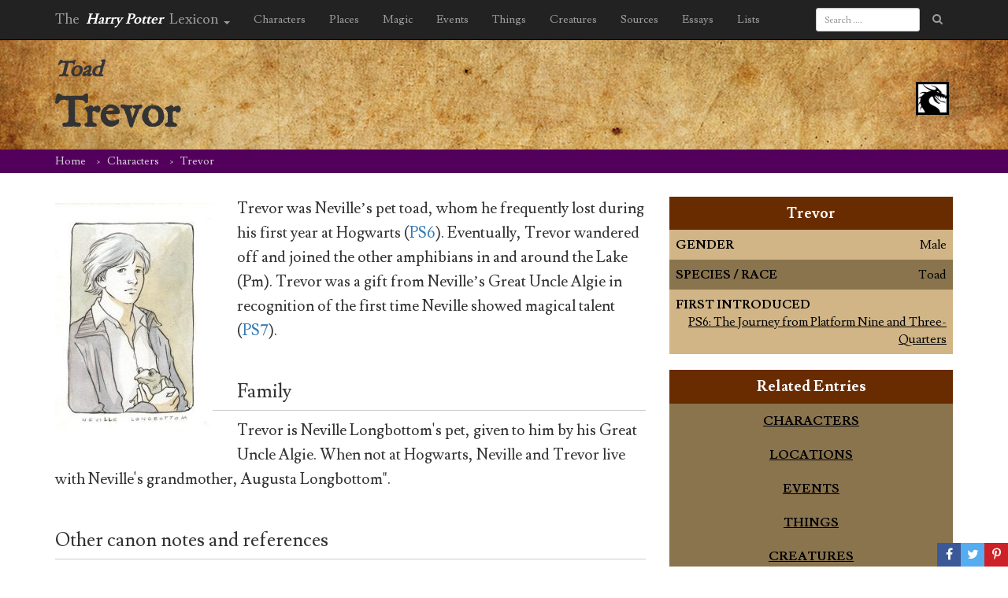

--- FILE ---
content_type: text/html; charset=utf-8
request_url: https://www.google.com/recaptcha/api2/aframe
body_size: 267
content:
<!DOCTYPE HTML><html><head><meta http-equiv="content-type" content="text/html; charset=UTF-8"></head><body><script nonce="bECkKFY5QQWgul5NckXuNw">/** Anti-fraud and anti-abuse applications only. See google.com/recaptcha */ try{var clients={'sodar':'https://pagead2.googlesyndication.com/pagead/sodar?'};window.addEventListener("message",function(a){try{if(a.source===window.parent){var b=JSON.parse(a.data);var c=clients[b['id']];if(c){var d=document.createElement('img');d.src=c+b['params']+'&rc='+(localStorage.getItem("rc::a")?sessionStorage.getItem("rc::b"):"");window.document.body.appendChild(d);sessionStorage.setItem("rc::e",parseInt(sessionStorage.getItem("rc::e")||0)+1);localStorage.setItem("rc::h",'1768609686614');}}}catch(b){}});window.parent.postMessage("_grecaptcha_ready", "*");}catch(b){}</script></body></html>

--- FILE ---
content_type: text/css; charset=utf-8
request_url: https://fonts.googleapis.com/css?family=Lusitana:400,700|IM+Fell+English
body_size: 89
content:
/* latin */
@font-face {
  font-family: 'IM Fell English';
  font-style: normal;
  font-weight: 400;
  src: url(https://fonts.gstatic.com/s/imfellenglish/v14/Ktk1ALSLW8zDe0rthJysWrnLsAzHEKOYd4xI5g.woff2) format('woff2');
  unicode-range: U+0000-00FF, U+0131, U+0152-0153, U+02BB-02BC, U+02C6, U+02DA, U+02DC, U+0304, U+0308, U+0329, U+2000-206F, U+20AC, U+2122, U+2191, U+2193, U+2212, U+2215, U+FEFF, U+FFFD;
}
/* latin */
@font-face {
  font-family: 'Lusitana';
  font-style: normal;
  font-weight: 400;
  src: url(https://fonts.gstatic.com/s/lusitana/v14/CSR84z9ShvucWzsMKyhdTOIAStt-.woff2) format('woff2');
  unicode-range: U+0000-00FF, U+0131, U+0152-0153, U+02BB-02BC, U+02C6, U+02DA, U+02DC, U+0304, U+0308, U+0329, U+2000-206F, U+20AC, U+2122, U+2191, U+2193, U+2212, U+2215, U+FEFF, U+FFFD;
}
/* latin */
@font-face {
  font-family: 'Lusitana';
  font-style: normal;
  font-weight: 700;
  src: url(https://fonts.gstatic.com/s/lusitana/v14/CSR74z9ShvucWzsMKyDmafctaNZUvuwl.woff2) format('woff2');
  unicode-range: U+0000-00FF, U+0131, U+0152-0153, U+02BB-02BC, U+02C6, U+02DA, U+02DC, U+0304, U+0308, U+0329, U+2000-206F, U+20AC, U+2122, U+2191, U+2193, U+2212, U+2215, U+FEFF, U+FFFD;
}
